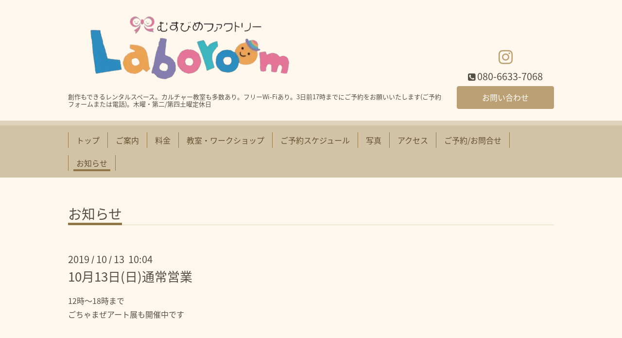

--- FILE ---
content_type: text/html; charset=utf-8
request_url: https://laboro-room.com/info/2838555
body_size: 3369
content:
<!DOCTYPE html>
<html xmlns="http://www.w3.org/1999/xhtml" xml:lang="ja" lang="ja">
<head>
  <!-- Chic: ver.201705080000 -->

  <meta charset="utf-8">
  <title>10月13日(日)通常営業 - 船橋 北習志野駅から徒歩７分 レンタルスペース、ギャラリー「むすびめファクトリー Laboroom」
イラスト教室、ワークショップもあります。自習室利用も可。</title>
  <meta name="viewport" content="width=device-width,initial-scale=1.0,minimum-scale=1.0">

  <meta name="description" content="12時〜18時までごちゃまぜアート展も開催中です">
  <meta name="keywords" content="貸教室,千葉,北習志野,絵,描ける,描く,場所,教えたい,貸し教室,画材,試し描き,自習室,レンタルスペース,画材屋,画材店,クラフト,工房,アトリエ,ワークショップ,講師募集">

  <meta property="og:title" content="10月13日(日)通常営業">
  <meta property="og:image" content="https://cdn.goope.jp/58252/250630140421vc5v.png">
  <meta property="og:site_name" content="船橋 北習志野駅から徒歩７分 レンタルスペース、ギャラリー「むすびめファクトリー Laboroom」
イラスト教室、ワークショップもあります。自習室利用も可。">
  
  <link rel="alternate" type="application/rss+xml" title="船橋 北習志野駅から徒歩７分 レンタルスペース、ギャラリー「むすびめファクトリー Laboroom」
イラスト教室、ワークショップもあります。自習室利用も可。 / RSS" href="/feed.rss">
  <link rel="stylesheet" href="/style.css?492450-1578988569">
  <link rel="stylesheet" href="/css/font-awesome/css/font-awesome.min.css">
  <link rel="stylesheet" href="/assets/slick/slick.css">

  <script src="/assets/jquery/jquery-1.9.1.min.js"></script>
  <script src="/assets/clipsquareimage/jquery.clipsquareimage.js"></script>
  <!-- Global site tag (gtag.js) - Google Analytics -->
  <script async src="https://www.googletagmanager.com/gtag/js?id=UA-110954068-1"></script>
  <script>
    window.dataLayer = window.dataLayer || [];
    function gtag(){dataLayer.push(arguments);}
    gtag('js', new Date());

    gtag('config', 'UA-110954068-1');
  </script>
  <meta name="norton-safeweb-site-verification" content="dna2vr88rf5w8mr03jdla6uf6iz2uzz30fouq-qtucv5okruzgt9u5kenqywwvw5iidgnrizlyy4e4t02epnkf0co0sxrgjoulsf60s9txq8o3vi8xqxqyk27o65uxwr" />
</head>
<body id="info">

  <div class="totop">
    <i class="button fa fa-angle-up"></i>
  </div>

  <div class="container">

    <!-- .header -->
    <div class="header">
      <div class="inner">

        <div class="column column_left">
          <h1 class="element logo">
            <a class="shop_sitename" href="https://laboro-room.com"><img src='//cdn.goope.jp/58252/250630140421vc5v_l.png' alt='船橋 北習志野駅から徒歩７分 レンタルスペース、ギャラリー「むすびめファクトリー Laboroom」
イラスト教室、ワークショップもあります。自習室利用も可。' /></a>
          </h1>

          <div class="element site_description">
            <span>創作もできるレンタルスペース。カルチャー教室も多数あり。フリーWi-Fiあり。3日前17時までにご予約をお願いいたします(ご予約フォームまたは電話)。木曜・第二/第四土曜定休日</span>
          </div>
        </div>

        <div class="column column_right">

          <div class="social_icons">
            

            

            
            <a href="https://www.instagram.com/musubime.laboroom/" target="_blank">
              <span class="icon-instagram"></span>
            </a>
            
          </div>

          <div class="element shop_tel" data-shoptel="080-6633-7068">
            <div>
              <i class="fa fa-phone-square"></i>&nbsp;<span>080-6633-7068</span>
            </div>
          </div>
          <a class="element button_contact" href="https://laboro-room.com/contact">お問い合わせ</a>
        </div>

      </div>
    </div>
    <!-- /.header -->

    <!-- .navi -->
    <div class="navi">
      <div class="inner">

        <div class="navi_trigger_mobile">
          <i class="fa fa-navicon"></i>&nbsp;MENU
        </div>

        <ul class="navi_list">
          
          <li class="navi_top" data-label="トップ">
            <a href="/" >トップ</a>
          </li>
          
          <li class="navi_free free_134990" data-label="ご案内">
            <a href="/free/facilities" >ご案内</a>
          </li>
          
          <li class="navi_menu" data-label="料金">
            <a href="/menu" >料金</a>
          </li>
          
          <li class="navi_free free_146691" data-label="教室・ワークショップ">
            <a href="/free/school" >教室・ワークショップ</a>
          </li>
          
          <li class="navi_free free_488977" data-label="ご予約スケジュール">
            <a href="/free/schedulehtml" >ご予約スケジュール</a>
          </li>
          
          <li class="navi_photo" data-label="写真">
            <a href="/photo" >写真</a>
          </li>
          
          <li class="navi_about" data-label="アクセス">
            <a href="/about" >アクセス</a>
          </li>
          
          <li class="navi_contact" data-label="ご予約/お問合せ">
            <a href="/contact" >ご予約/お問合せ</a>
          </li>
          
          <li class="navi_info active" data-label="お知らせ">
            <a href="/info" >お知らせ</a><ul class="sub_navi">
<li><a href='/info/2025-11'>2025-11（1）</a></li>
<li><a href='/info/2025-10'>2025-10（1）</a></li>
<li><a href='/info/2025-09'>2025-09（1）</a></li>
<li><a href='/info/2025-08'>2025-08（1）</a></li>
<li><a href='/info/2025-06'>2025-06（1）</a></li>
<li><a href='/info/2025-05'>2025-05（1）</a></li>
<li><a href='/info/2025-04'>2025-04（3）</a></li>
<li><a href='/info/2025-03'>2025-03（2）</a></li>
<li><a href='/info/2025-01'>2025-01（1）</a></li>
<li><a href='/info/2024-12'>2024-12（1）</a></li>
<li><a href='/info/2024-11'>2024-11（3）</a></li>
<li><a href='/info/2024-10'>2024-10（2）</a></li>
<li><a href='/info/2024-09'>2024-09（3）</a></li>
<li><a href='/info/2024-08'>2024-08（2）</a></li>
<li><a href='/info/2024-07'>2024-07（1）</a></li>
<li><a href='/info/2024-06'>2024-06（1）</a></li>
<li><a href='/info/2024-05'>2024-05（1）</a></li>
<li><a href='/info/2024-03'>2024-03（3）</a></li>
<li><a href='/info/2024-01'>2024-01（3）</a></li>
<li><a href='/info/2023-12'>2023-12（3）</a></li>
<li><a href='/info/2023-11'>2023-11（3）</a></li>
<li><a href='/info/2023-10'>2023-10（4）</a></li>
<li><a href='/info/2023-09'>2023-09（1）</a></li>
<li><a href='/info/2023-08'>2023-08（3）</a></li>
<li><a href='/info/2023-07'>2023-07（1）</a></li>
<li><a href='/info/2023-06'>2023-06（1）</a></li>
<li><a href='/info/2023-05'>2023-05（1）</a></li>
<li><a href='/info/2023-04'>2023-04（3）</a></li>
<li><a href='/info/2023-03'>2023-03（1）</a></li>
<li><a href='/info/2023-02'>2023-02（2）</a></li>
<li><a href='/info/2023-01'>2023-01（5）</a></li>
<li><a href='/info/2022-12'>2022-12（4）</a></li>
<li><a href='/info/2022-11'>2022-11（7）</a></li>
<li><a href='/info/2022-10'>2022-10（9）</a></li>
<li><a href='/info/2022-09'>2022-09（5）</a></li>
<li><a href='/info/2022-08'>2022-08（6）</a></li>
<li><a href='/info/2022-07'>2022-07（6）</a></li>
<li><a href='/info/2022-06'>2022-06（9）</a></li>
<li><a href='/info/2022-05'>2022-05（5）</a></li>
<li><a href='/info/2022-04'>2022-04（6）</a></li>
<li><a href='/info/2022-03'>2022-03（5）</a></li>
<li><a href='/info/2022-02'>2022-02（3）</a></li>
<li><a href='/info/2022-01'>2022-01（5）</a></li>
<li><a href='/info/2021-12'>2021-12（5）</a></li>
<li><a href='/info/2021-11'>2021-11（2）</a></li>
<li><a href='/info/2021-10'>2021-10（2）</a></li>
<li><a href='/info/2021-09'>2021-09（2）</a></li>
<li><a href='/info/2021-08'>2021-08（2）</a></li>
<li><a href='/info/2021-07'>2021-07（2）</a></li>
<li><a href='/info/2021-06'>2021-06（1）</a></li>
<li><a href='/info/2021-05'>2021-05（7）</a></li>
<li><a href='/info/2021-04'>2021-04（1）</a></li>
<li><a href='/info/2021-03'>2021-03（2）</a></li>
<li><a href='/info/2021-01'>2021-01（2）</a></li>
<li><a href='/info/2020-12'>2020-12（5）</a></li>
<li><a href='/info/2020-11'>2020-11（4）</a></li>
<li><a href='/info/2020-10'>2020-10（1）</a></li>
<li><a href='/info/2020-09'>2020-09（2）</a></li>
<li><a href='/info/2020-08'>2020-08（1）</a></li>
<li><a href='/info/2020-07'>2020-07（2）</a></li>
<li><a href='/info/2020-06'>2020-06（3）</a></li>
<li><a href='/info/2020-05'>2020-05（3）</a></li>
<li><a href='/info/2020-04'>2020-04（1）</a></li>
<li><a href='/info/2020-03'>2020-03（7）</a></li>
<li><a href='/info/2020-02'>2020-02（5）</a></li>
<li><a href='/info/2020-01'>2020-01（3）</a></li>
<li><a href='/info/2019-12'>2019-12（3）</a></li>
<li><a href='/info/2019-11'>2019-11（4）</a></li>
<li><a href='/info/2019-10'>2019-10（5）</a></li>
<li><a href='/info/2019-09'>2019-09（4）</a></li>
<li><a href='/info/2019-08'>2019-08（2）</a></li>
<li><a href='/info/2019-07'>2019-07（6）</a></li>
<li><a href='/info/2019-06'>2019-06（4）</a></li>
<li><a href='/info/2019-05'>2019-05（5）</a></li>
<li><a href='/info/2019-04'>2019-04（9）</a></li>
<li><a href='/info/2019-03'>2019-03（5）</a></li>
<li><a href='/info/2019-02'>2019-02（9）</a></li>
<li><a href='/info/2019-01'>2019-01（10）</a></li>
<li><a href='/info/2018-12'>2018-12（6）</a></li>
<li><a href='/info/2018-11'>2018-11（4）</a></li>
<li><a href='/info/2018-10'>2018-10（7）</a></li>
<li><a href='/info/2018-09'>2018-09（8）</a></li>
<li><a href='/info/2018-08'>2018-08（9）</a></li>
<li><a href='/info/2018-07'>2018-07（8）</a></li>
<li><a href='/info/2018-06'>2018-06（6）</a></li>
<li><a href='/info/2018-05'>2018-05（8）</a></li>
<li><a href='/info/2018-04'>2018-04（10）</a></li>
<li><a href='/info/2018-03'>2018-03（14）</a></li>
<li><a href='/info/2018-02'>2018-02（7）</a></li>
<li><a href='/info/2018-01'>2018-01（8）</a></li>
<li><a href='/info/2017-12'>2017-12（7）</a></li>
<li><a href='/info/2017-11'>2017-11（4）</a></li>
<li><a href='/info/2017-10'>2017-10（1）</a></li>
</ul>

          </li>
          
        </ul>

      </div>
    </div>
    <!-- /.navi -->

    <div class="content">

<!-- CONTENT ----------------------------------------------------------------------- -->






<!----------------------------------------------
ページ：インフォメーション
---------------------------------------------->
<script src="/js/theme_chic/info.js"></script>
<div class="inner">

  <h2 class="page_title">
    <span>お知らせ</span>
  </h2>

  <!-- .autopagerize_page_element -->
  <div class="autopagerize_page_element">

    
    <!-- .article -->
    <div class="article">

      <div class="date">
        2019<span> / </span>10<span> / </span>13&nbsp;&nbsp;10:04
      </div>

      <div class="body">
        <h3 class="article_title">
          <a href="/info/2838555">10月13日(日)通常営業</a>
        </h3>

        <div class="photo">
          
        </div>

        <div class="textfield">
          12時〜18時まで<div>ごちゃまぜアート展も開催中です</div>
        </div>
      </div>

    </div>
    <!-- /.article -->
    

  </div>
  <!-- /.autopagerize_page_element -->

</div>
<!-- /.inner -->




























<!-- CONTENT ----------------------------------------------------------------------- -->

    </div>
    <!-- /.content -->


    


    <div class="gadgets">
      <div class="inner">
      </div>
    </div>

    <div class="today_area section">
      <div class="inner">
        <dl>
          <dt class="date">
            2026.01.22 Thursday
          </dt>
          
        </dl>
      </div>
    </div>

    <div class="social">
      <div class="inner"></div>
    </div>

    <div class="footer">
        <div class="inner">

          <div class="qr_area">
            <img src="//r.goope.jp/qr/laboro"width="100" height="100" />
          </div>

          <div class="shop_name">
            <a href="https://laboro-room.com">むすびめファクトリー Laboroom</a>
          </div>

          

          <div class="copyright">
            &copy;2026 <a href="https://laboro-room.com">むすびめファクトリー Laboroom</a>. All Rights Reserved.
          </div>

          <div class="block counter_area">
            Today: <span class="num">215</span> /
            Yesterday: <span class="num">325</span> /
            Total: <span class="num">834794</span>
          </div>

          <div>
            <div class="powered">
              Powered by <a class="link_color_02" href="https://goope.jp/">グーペ</a> /
              <a class="link_color_02" href="https://admin.goope.jp/">Admin</a>
            </div>

            <div class="shop_rss">
              <span>/ </span><a href="/feed.rss">RSS</a>
            </div>
          </div>

        </div>
    </div>

  </div>
  <!-- /.container -->

  <script src="/assets/colorbox/jquery.colorbox-min.js"></script>
  <script src="/assets/slick/slick.js"></script>
  <script src="/js/tooltip.js"></script>
  <script src="/assets/lineup/jquery-lineup.min.js"></script>
  <script src="/assets/tile/tile.js"></script>
  <script src="/js/theme_chic/init.js"></script>
</body>
</html>
